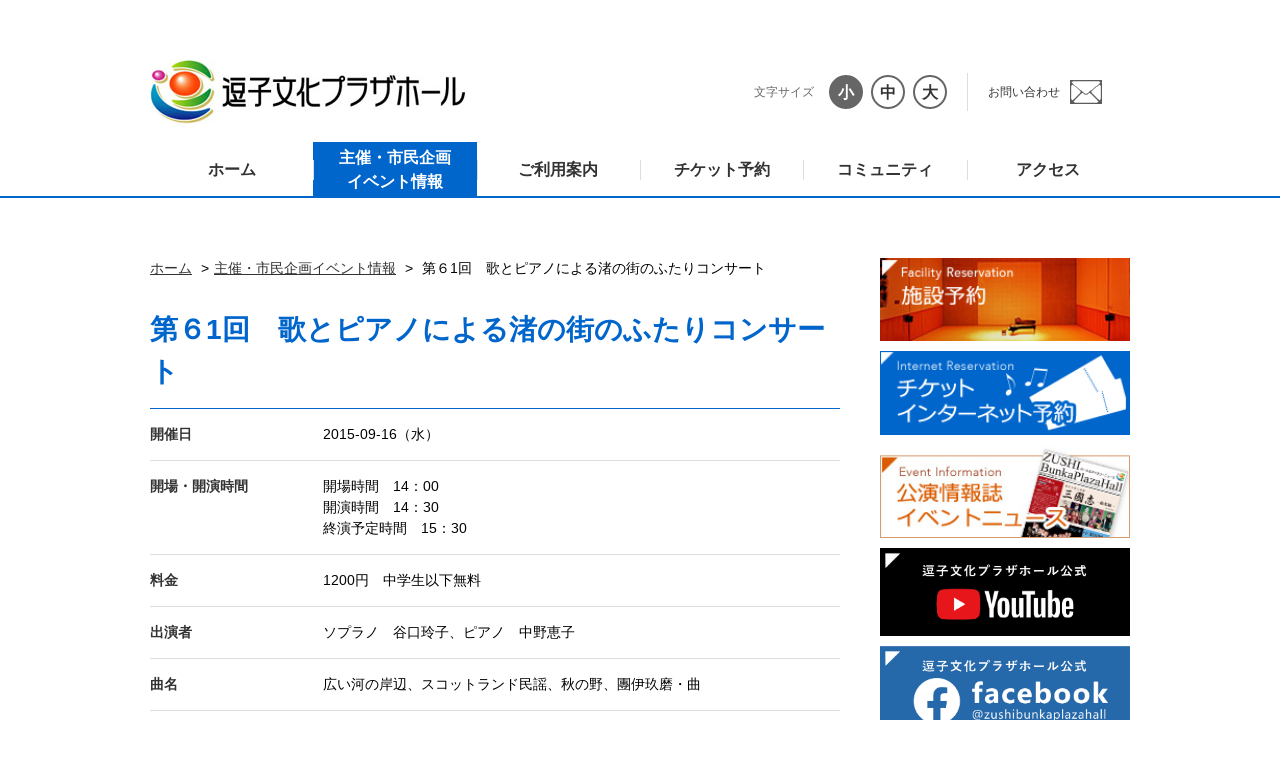

--- FILE ---
content_type: text/html; charset=UTF-8
request_url: https://www.bunka-plazahall.com/eventinfo/11852/
body_size: 24659
content:
  <html lang="ja">
<head>
<meta charset="UTF-8">  
    <title>第６1回　歌とピアノによる渚の街のふたりコンサート | 逗子文化プラザホール</title>
    <meta name="description" content="逗子文化プラザホールは、大ホール、小ホールのほか、ギャラリー、練習室を備え、広く市民の活動をサポートする文化施設です。">
    <meta name="keywords" content="逗子文化プラザホール,ホール,会館,公演,コンサート,神奈川県逗子市,逗子">
    <meta name="viewport" content="width=device-width, initial-scale=1, maximum-scale=1">
        <link rel="canonical" href="https://www.bunka-plazahall.com">
<meta name="viewport" content="width=device-width, initial-scale=1, maximum-scale=1">
<link rel="shortcut icon" href="https://www.bunka-plazahall.com/wp-content/themes/hall_template_v2023Dec/common/images/favicon.ico">
<meta name='robots' content='max-image-preview:large' />
	<style>img:is([sizes="auto" i], [sizes^="auto," i]) { contain-intrinsic-size: 3000px 1500px }</style>
	<link rel='stylesheet' id='wp-block-library-css' href='https://www.bunka-plazahall.com/wp-includes/css/dist/block-library/style.min.css?ver=6.8.1' type='text/css' media='all' />
<style id='classic-theme-styles-inline-css' type='text/css'>
/*! This file is auto-generated */
.wp-block-button__link{color:#fff;background-color:#32373c;border-radius:9999px;box-shadow:none;text-decoration:none;padding:calc(.667em + 2px) calc(1.333em + 2px);font-size:1.125em}.wp-block-file__button{background:#32373c;color:#fff;text-decoration:none}
</style>
<style id='global-styles-inline-css' type='text/css'>
:root{--wp--preset--aspect-ratio--square: 1;--wp--preset--aspect-ratio--4-3: 4/3;--wp--preset--aspect-ratio--3-4: 3/4;--wp--preset--aspect-ratio--3-2: 3/2;--wp--preset--aspect-ratio--2-3: 2/3;--wp--preset--aspect-ratio--16-9: 16/9;--wp--preset--aspect-ratio--9-16: 9/16;--wp--preset--color--black: #000000;--wp--preset--color--cyan-bluish-gray: #abb8c3;--wp--preset--color--white: #ffffff;--wp--preset--color--pale-pink: #f78da7;--wp--preset--color--vivid-red: #cf2e2e;--wp--preset--color--luminous-vivid-orange: #ff6900;--wp--preset--color--luminous-vivid-amber: #fcb900;--wp--preset--color--light-green-cyan: #7bdcb5;--wp--preset--color--vivid-green-cyan: #00d084;--wp--preset--color--pale-cyan-blue: #8ed1fc;--wp--preset--color--vivid-cyan-blue: #0693e3;--wp--preset--color--vivid-purple: #9b51e0;--wp--preset--gradient--vivid-cyan-blue-to-vivid-purple: linear-gradient(135deg,rgba(6,147,227,1) 0%,rgb(155,81,224) 100%);--wp--preset--gradient--light-green-cyan-to-vivid-green-cyan: linear-gradient(135deg,rgb(122,220,180) 0%,rgb(0,208,130) 100%);--wp--preset--gradient--luminous-vivid-amber-to-luminous-vivid-orange: linear-gradient(135deg,rgba(252,185,0,1) 0%,rgba(255,105,0,1) 100%);--wp--preset--gradient--luminous-vivid-orange-to-vivid-red: linear-gradient(135deg,rgba(255,105,0,1) 0%,rgb(207,46,46) 100%);--wp--preset--gradient--very-light-gray-to-cyan-bluish-gray: linear-gradient(135deg,rgb(238,238,238) 0%,rgb(169,184,195) 100%);--wp--preset--gradient--cool-to-warm-spectrum: linear-gradient(135deg,rgb(74,234,220) 0%,rgb(151,120,209) 20%,rgb(207,42,186) 40%,rgb(238,44,130) 60%,rgb(251,105,98) 80%,rgb(254,248,76) 100%);--wp--preset--gradient--blush-light-purple: linear-gradient(135deg,rgb(255,206,236) 0%,rgb(152,150,240) 100%);--wp--preset--gradient--blush-bordeaux: linear-gradient(135deg,rgb(254,205,165) 0%,rgb(254,45,45) 50%,rgb(107,0,62) 100%);--wp--preset--gradient--luminous-dusk: linear-gradient(135deg,rgb(255,203,112) 0%,rgb(199,81,192) 50%,rgb(65,88,208) 100%);--wp--preset--gradient--pale-ocean: linear-gradient(135deg,rgb(255,245,203) 0%,rgb(182,227,212) 50%,rgb(51,167,181) 100%);--wp--preset--gradient--electric-grass: linear-gradient(135deg,rgb(202,248,128) 0%,rgb(113,206,126) 100%);--wp--preset--gradient--midnight: linear-gradient(135deg,rgb(2,3,129) 0%,rgb(40,116,252) 100%);--wp--preset--font-size--small: 13px;--wp--preset--font-size--medium: 20px;--wp--preset--font-size--large: 36px;--wp--preset--font-size--x-large: 42px;--wp--preset--spacing--20: 0.44rem;--wp--preset--spacing--30: 0.67rem;--wp--preset--spacing--40: 1rem;--wp--preset--spacing--50: 1.5rem;--wp--preset--spacing--60: 2.25rem;--wp--preset--spacing--70: 3.38rem;--wp--preset--spacing--80: 5.06rem;--wp--preset--shadow--natural: 6px 6px 9px rgba(0, 0, 0, 0.2);--wp--preset--shadow--deep: 12px 12px 50px rgba(0, 0, 0, 0.4);--wp--preset--shadow--sharp: 6px 6px 0px rgba(0, 0, 0, 0.2);--wp--preset--shadow--outlined: 6px 6px 0px -3px rgba(255, 255, 255, 1), 6px 6px rgba(0, 0, 0, 1);--wp--preset--shadow--crisp: 6px 6px 0px rgba(0, 0, 0, 1);}:where(.is-layout-flex){gap: 0.5em;}:where(.is-layout-grid){gap: 0.5em;}body .is-layout-flex{display: flex;}.is-layout-flex{flex-wrap: wrap;align-items: center;}.is-layout-flex > :is(*, div){margin: 0;}body .is-layout-grid{display: grid;}.is-layout-grid > :is(*, div){margin: 0;}:where(.wp-block-columns.is-layout-flex){gap: 2em;}:where(.wp-block-columns.is-layout-grid){gap: 2em;}:where(.wp-block-post-template.is-layout-flex){gap: 1.25em;}:where(.wp-block-post-template.is-layout-grid){gap: 1.25em;}.has-black-color{color: var(--wp--preset--color--black) !important;}.has-cyan-bluish-gray-color{color: var(--wp--preset--color--cyan-bluish-gray) !important;}.has-white-color{color: var(--wp--preset--color--white) !important;}.has-pale-pink-color{color: var(--wp--preset--color--pale-pink) !important;}.has-vivid-red-color{color: var(--wp--preset--color--vivid-red) !important;}.has-luminous-vivid-orange-color{color: var(--wp--preset--color--luminous-vivid-orange) !important;}.has-luminous-vivid-amber-color{color: var(--wp--preset--color--luminous-vivid-amber) !important;}.has-light-green-cyan-color{color: var(--wp--preset--color--light-green-cyan) !important;}.has-vivid-green-cyan-color{color: var(--wp--preset--color--vivid-green-cyan) !important;}.has-pale-cyan-blue-color{color: var(--wp--preset--color--pale-cyan-blue) !important;}.has-vivid-cyan-blue-color{color: var(--wp--preset--color--vivid-cyan-blue) !important;}.has-vivid-purple-color{color: var(--wp--preset--color--vivid-purple) !important;}.has-black-background-color{background-color: var(--wp--preset--color--black) !important;}.has-cyan-bluish-gray-background-color{background-color: var(--wp--preset--color--cyan-bluish-gray) !important;}.has-white-background-color{background-color: var(--wp--preset--color--white) !important;}.has-pale-pink-background-color{background-color: var(--wp--preset--color--pale-pink) !important;}.has-vivid-red-background-color{background-color: var(--wp--preset--color--vivid-red) !important;}.has-luminous-vivid-orange-background-color{background-color: var(--wp--preset--color--luminous-vivid-orange) !important;}.has-luminous-vivid-amber-background-color{background-color: var(--wp--preset--color--luminous-vivid-amber) !important;}.has-light-green-cyan-background-color{background-color: var(--wp--preset--color--light-green-cyan) !important;}.has-vivid-green-cyan-background-color{background-color: var(--wp--preset--color--vivid-green-cyan) !important;}.has-pale-cyan-blue-background-color{background-color: var(--wp--preset--color--pale-cyan-blue) !important;}.has-vivid-cyan-blue-background-color{background-color: var(--wp--preset--color--vivid-cyan-blue) !important;}.has-vivid-purple-background-color{background-color: var(--wp--preset--color--vivid-purple) !important;}.has-black-border-color{border-color: var(--wp--preset--color--black) !important;}.has-cyan-bluish-gray-border-color{border-color: var(--wp--preset--color--cyan-bluish-gray) !important;}.has-white-border-color{border-color: var(--wp--preset--color--white) !important;}.has-pale-pink-border-color{border-color: var(--wp--preset--color--pale-pink) !important;}.has-vivid-red-border-color{border-color: var(--wp--preset--color--vivid-red) !important;}.has-luminous-vivid-orange-border-color{border-color: var(--wp--preset--color--luminous-vivid-orange) !important;}.has-luminous-vivid-amber-border-color{border-color: var(--wp--preset--color--luminous-vivid-amber) !important;}.has-light-green-cyan-border-color{border-color: var(--wp--preset--color--light-green-cyan) !important;}.has-vivid-green-cyan-border-color{border-color: var(--wp--preset--color--vivid-green-cyan) !important;}.has-pale-cyan-blue-border-color{border-color: var(--wp--preset--color--pale-cyan-blue) !important;}.has-vivid-cyan-blue-border-color{border-color: var(--wp--preset--color--vivid-cyan-blue) !important;}.has-vivid-purple-border-color{border-color: var(--wp--preset--color--vivid-purple) !important;}.has-vivid-cyan-blue-to-vivid-purple-gradient-background{background: var(--wp--preset--gradient--vivid-cyan-blue-to-vivid-purple) !important;}.has-light-green-cyan-to-vivid-green-cyan-gradient-background{background: var(--wp--preset--gradient--light-green-cyan-to-vivid-green-cyan) !important;}.has-luminous-vivid-amber-to-luminous-vivid-orange-gradient-background{background: var(--wp--preset--gradient--luminous-vivid-amber-to-luminous-vivid-orange) !important;}.has-luminous-vivid-orange-to-vivid-red-gradient-background{background: var(--wp--preset--gradient--luminous-vivid-orange-to-vivid-red) !important;}.has-very-light-gray-to-cyan-bluish-gray-gradient-background{background: var(--wp--preset--gradient--very-light-gray-to-cyan-bluish-gray) !important;}.has-cool-to-warm-spectrum-gradient-background{background: var(--wp--preset--gradient--cool-to-warm-spectrum) !important;}.has-blush-light-purple-gradient-background{background: var(--wp--preset--gradient--blush-light-purple) !important;}.has-blush-bordeaux-gradient-background{background: var(--wp--preset--gradient--blush-bordeaux) !important;}.has-luminous-dusk-gradient-background{background: var(--wp--preset--gradient--luminous-dusk) !important;}.has-pale-ocean-gradient-background{background: var(--wp--preset--gradient--pale-ocean) !important;}.has-electric-grass-gradient-background{background: var(--wp--preset--gradient--electric-grass) !important;}.has-midnight-gradient-background{background: var(--wp--preset--gradient--midnight) !important;}.has-small-font-size{font-size: var(--wp--preset--font-size--small) !important;}.has-medium-font-size{font-size: var(--wp--preset--font-size--medium) !important;}.has-large-font-size{font-size: var(--wp--preset--font-size--large) !important;}.has-x-large-font-size{font-size: var(--wp--preset--font-size--x-large) !important;}
:where(.wp-block-post-template.is-layout-flex){gap: 1.25em;}:where(.wp-block-post-template.is-layout-grid){gap: 1.25em;}
:where(.wp-block-columns.is-layout-flex){gap: 2em;}:where(.wp-block-columns.is-layout-grid){gap: 2em;}
:root :where(.wp-block-pullquote){font-size: 1.5em;line-height: 1.6;}
</style>
<link rel='stylesheet' id='contact-form-7-css' href='https://www.bunka-plazahall.com/wp-content/plugins/contact-form-7/includes/css/styles.css?ver=5.1' type='text/css' media='all' />
<link rel='stylesheet' id='font-css' href='https://maxcdn.bootstrapcdn.com/font-awesome/4.7.0/css/font-awesome.min.css?ver=6.8.1' type='text/css' media='all' />
<link rel='stylesheet' id='default-css' href='https://www.bunka-plazahall.com/wp-content/themes/hall_template_v2023Dec/style.css?ver=6.8.1' type='text/css' media='all' />
<link rel='stylesheet' id='layout-css' href='https://www.bunka-plazahall.com/wp-content/themes/hall_template_v2023Dec/common/css/common.css?ver=6.8.1' type='text/css' media='all' />
<link rel='stylesheet' id='parts-css' href='https://www.bunka-plazahall.com/wp-content/themes/hall_template_v2023Dec/common/css/parts.css?ver=6.8.1' type='text/css' media='all' />
<!-- Global site tag (gtag.js) - Google Analytics -->
<script async src="https://www.googletagmanager.com/gtag/js?id=UA-214406746-1"></script>
<script>
  window.dataLayer = window.dataLayer || [];
  function gtag(){dataLayer.push(arguments);}
  gtag('js', new Date());

  gtag('config', 'UA-214406746-1');
</script>

</head>
<script>
  (function(i,s,o,g,r,a,m){i['GoogleAnalyticsObject']=r;i[r]=i[r]||function(){
  (i[r].q=i[r].q||[]).push(arguments)},i[r].l=1*new Date();a=s.createElement(o),
  m=s.getElementsByTagName(o)[0];a.async=1;a.src=g;m.parentNode.insertBefore(a,m)
  })(window,document,'script','//www.google-analytics.com/analytics.js','ga');

  ga('create', 'UA-75293442-1', 'auto');
  ga('send', 'pageview');
</script>
<!-- Google tag (gtag.js) --> 
<script async src="https://www.googletagmanager.com/gtag/js?id=G-CH3WDK462Y"></script> 
<script> 
window.dataLayer = window.dataLayer || []; 
function gtag(){dataLayer.push(arguments);} gtag('js', new Date()); 

gtag('config', 'G-CH3WDK462Y'); 
</script>
<body class="scroll-none">
  <header>
  <div class="header-top">
      <h1 class="header-logo">
        <a class="header-logo-link" href="/">
          <img src="https://www.bunka-plazahall.com/wp-content/themes/hall_template_v2023Dec/common/images/logo.png" alt="逗子文化プラザホール">
        </a>
      </h1>
      <a class="menu-trigger" href="#">
        <span></span>
        <span></span>
      </a>
      <ul class="header-fontSize">
        <li class="header-fontSize-font">
          <p class="header-fontSize-text">文字サイズ</p>
          <ul id="header-fontSize-list">
            <li class="header-fontSize-small">
              <a href="#" class="nohash">小</a>
            </li>
            <li class="header-fontSize-middle">
              <a href="#" class="nohash">中</a>
            </li>
            <li class="header-fontSize-large">
              <a href="#" class="nohash">大</a>
            </li>
          </ul>
        </li>
        <li class="header-subnav">
            <a class="header-link-txt" href="https://www.bunka-plazahall.com/contact/">お問い合わせ</a>
        </li>
      </ul>
    </div>
  <!--/header -->
  <!--nav -->
  <nav id="global-nav" role="navigation" class="pc-nav">
    <ul id="global-nav-list">
      <li>
        <a href="/">ホーム</a>
      </li>
      <li>
        <a href="https://www.bunka-plazahall.com/eventinfo/">主催・市民企画<br>イベント情報</a>
          <ul class="Wrap">
              <li class="wrapInner"> 
               <a href="https://www.bunka-plazahall.com/eventinfo/calendar/">イベントカレンダー</a>
              </li>
              <li class="wrapInner"> 
               <a href="https://www.bunka-plazahall.com/eventinfo/past/">過去のイベント一覧</a>
              </li>
          </ul>
      </li>
      <li>
        <a href="https://www.bunka-plazahall.com/riyou">ご利用案内</a>
        <ul class="Wrap">
          <li class="wrapInner"> 
            <a href="https://www.bunka-plazahall.com/riyou/facilities/">施設案内</a>
          </li>
          <li class="wrapInner"> 
            <a href="https://www.bunka-plazahall.com/riyou/charge/">ご利用料金</a>
          </li>
          <li class="wrapInner"> 
            <a href="https://www.bunka-plazahall.com/riyou//equipment/">設備・備品案内</a>
          </li>
        </ul>
      </li>
      <li>
        <a href="https://www.bunka-plazahall.com/ticket/">チケット予約</a>
      </li>
      <li class="global-nav-arrow-sp pc-none">
        <a href="https://www.bunka-plazahall.com/contact/">お問い合わせ</a>
      </li>
      <li>
        <a href="https://www.bunka-plazahall.com/about/">コミュニティ</a>
        <ul id="menu-%e3%82%ab%e3%82%b9%e3%82%bf%e3%83%a0%e3%83%a1%e3%83%8b%e3%83%a5%e3%83%bc" class="Wrap"><li id="menu-item-20305" class="menu-item menu-item-type-custom menu-item-object-custom menu-item-20305"><a href="https://www.bunka-plazahall.com/about/19823/">サポート会</a></li>
<li id="menu-item-20306" class="menu-item menu-item-type-custom menu-item-object-custom menu-item-20306"><a href="https://www.bunka-plazahall.com/about/19860/">イベントレポート</a></li>
</ul>      </li>
      <li>
        <a href="https://www.bunka-plazahall.com/access/">アクセス</a>
      </li>
    </ul>
  </nav>
  <!--nav-->
</header>  <!--main -->
  <main>
    <div class="content-wrap">
      <article class="main-content">
      <div  id="breadcrumb">
        <ul>
          <li><a href="https://www.bunka-plazahall.com">ホーム</a></li>
          <li><a href="https://www.bunka-plazahall.com/eventinfo/">主催・市民企画イベント情報</a></li>
          <li>
            第６1回　歌とピアノによる渚の街のふたりコンサート          </li>
        </ul>
        </div>
                <!------------------------------------------------
          
          公演情報オプション
          
          --------------------------------------------------->
            <section id="postEvent" class="post-area">
      <h2 class="main-ttl">
                <span class="main-ttl-text">第６1回　歌とピアノによる渚の街のふたりコンサート</span>
      </h2>
      <!------------------------------------------------

      チラシ

      --------------------------------------------------->

          
               
<!--------------------------------------------------------------------------------------------------------------

公演情報概要

------------------------------------------------------------------------------------------------------------------->
            <dl class="post-detail"> 
        <dt>開催日</dt>
        <dd>
        2015-09-16（水）        </dd>
      </dl>
         
    <dl class="post-detail">
      <dt>開場・開演時間</dt>
      <dd>
      <p>開場時間　14：00<br />
開演時間　14：30<br />
終演予定時間　15：30</p>
      </dd>
    </dl>
           
        <dl class="post-detail"> 
    <dt>料金</dt>
    <dd class="price">
    <p>1200円　中学生以下無料</p>
 </dd>
    </dl>
                            <dl class="post-detail"> 
      <dt>出演者</dt>
      <dd>
      <p>ソプラノ　谷口玲子、ピアノ　中野恵子</p>
      </dd>
    </dl>
            <dl class="post-detail"> 
      <dt>曲名</dt>
      <dd>
      <p>広い河の岸辺、スコットランド民謡、秋の野、團伊玖磨・曲</p>
      </dd>
    </dl>
                    <!--------------------------------------------------------------------------------------------------------

講座情概要

----------------------------------------------------------------------------------------------------------->
    		          
        </section>
              </article>
      <div class="content-sidenav">
  <ul class="content-sidenav-bnrs">
    <li><a target="_blank" href="https://yoyaku-user.seagull-lc.com/zushi/">
        <img src="https://www.bunka-plazahall.com/wp-content/themes/hall_template_v2023Dec/common/images/bnr_01.jpg" alt="施設予約">
      </a>
    </li>
    <li>
      <!-- <a target="_blank" href="https://www.s2.e-get.jp/bunkaplaza/pt/"> -->
      <a target="_blank" href="https://www.s2.e-get.jp/bunkaplaza/pt/">
        <img src="https://www.bunka-plazahall.com/wp-content/themes/hall_template_v2023Dec/common/images/bnr_02.gif" alt="インターネットチケット予約">
      </a>
    </li>
    <li> <a href="https://www.bunka-plazahall.com/magazine/">
        <img src="https://www.bunka-plazahall.com/wp-content/themes/hall_template_v2023Dec/common/images/bnr_03.jpg" alt="公演情報誌イベントニュース">
      </a>
    </li>
    <li> <a href="https://www.youtube.com/channel/UC38TjTVog-532kuupMiL8lQ/featured" target="_blank">
        <img src="https://www.bunka-plazahall.com/wp-content/themes/hall_template_v2023Dec/common/images/bnr_04.jpg" alt="逗子文化プラザホール公式　youtube">
      </a>
    </li>
    <li> <a href="https://www.facebook.com/zushibunkaplazahall/" target="_blank">
        <img src="https://www.bunka-plazahall.com/wp-content/themes/hall_template_v2023Dec/common/images/bnr_05.jpg" alt="逗子文化プラザホール公式　facebook">
      </a>
    </li>
    <li> <a href="https://twitter.com/BunkaPlazaHall?ref_src=twsrc%5Etfw" target="_blank">
        <img src="https://www.bunka-plazahall.com/wp-content/themes/hall_template_v2023Dec/common/images/bnr_06.jpg" alt="逗子文化プラザホール公式　X">
      </a>
    </li>
    <li> <a href="https://www.instagram.com/bunkaplazahall/" target="_blank">
        <img src="https://www.bunka-plazahall.com/wp-content/themes/hall_template_v2023Dec/common/images/bnr_07.jpg" alt="逗子文化プラザホール公式　instagram">
      </a>
    </li>
  </ul>
  <div class="content-sidenav-contact">
    <p class="contact-ttl">アクセス</p>
    <ul class="contact-address">
      <li>逗子文化プラザホール</li>
      <li>郵便番号：249‐0006<br> 逗子市逗子4-2-10 </li>
      <li>電話番号：<a href="Tel：03-5247-2001">046-870-6622</a> <br>ファックス：<a href="tel:03-5247-2005">046-870-6612</a></li>
    </ul>
    <!--         <div class="contact-map"> <iframe src="https://www.google.com/maps/embed?pb=!1m18!1m12!1m3!1d3256.4454758718407!2d139.58022711604573!3d35.294910958667415!2m3!1f0!2f0!3f0!3m2!1i1024!2i768!4f13.1!3m3!1m2!1s0x601846ec27a449d1%3A0x81abc818032f36c3!2z6YCX5a2Q5paH5YyW44OX44Op44K244Ob44O844Or!5e0!3m2!1sja!2sjp!4v1563871284386!5m2!1sja!2sjp" width="210" height="210" frameborder="0" style="border:0" allowfullscreen></iframe> </div> -->
    <div class="contact-btn"> <a class="common-arrow-r" href="/access/">アクセス</a> </div>
  </div>
  <!--       <ul class="content-sidenav-bnrs">
      <li class="b-color1 w-100-sp twitter-timeline-rendered"><a target="_blank" class="twitter-timeline" data-height="500" href="https://twitter.com/BunkaPlazaHall?ref_src=twsrc%5Etfw">Tweets by BunkaPlazaHall</a> <script async src="https://platform.twitter.com/widgets.js" charset="utf-8"></script>
      </li>
      <li class="b-color1 w-100-sp">
      <div id="fb-root"></div>
      <script async defer crossorigin="anonymous" src="https://connect.facebook.net/ja_JP/sdk.js#xfbml=1&version=v4.0"></script>
       <div class="fb-page" data-href="https://www.facebook.com/zushibunkaplazahall/" data-tabs="timeline" data-width="500px" data-height="" data-small-header="false" data-adapt-container-width="true" data-hide-cover="false" data-show-facepile="true"><blockquote cite="https://www.facebook.com/zushibunkaplazahall/" class="fb-xfbml-parse-ignore"><a target="_blank" href="https://www.facebook.com/zushibunkaplazahall/">逗子文化プラザホール</a></blockquote></div>
     </li>
      </ul> -->
</div>    </div>
  </main>
  <!--/main -->
  <footer>
  <div class="footer-nav">
    <ul class="footer-nav-list">
      <li>
        <a href="https://www.bunka-plazahall.com/sitemap/">サイトマップ</a>
      </li>
      <li>
        <a href="https://www.bunka-plazahall.com/link/">関連リンク</a>
      </li>
      <li>
        <a href="https://www.bunka-plazahall.com/faq/">よくある質問</a>
      </li>
      <li>
        <a href="https://www.bunka-plazahall.com/sitepolicy/">サイトポリシー</a>
      </li>
      <li>
        <a href="https://www.bunka-plazahall.com/privacypolicy/">個人情報取扱いについて</a>
      </li>
    </ul>
    <p id="copyright">©2019 Zushi Bunka Plaza Hall All Rights Reserved.</p>
  </div>
</footer>
<div id="page-top"><a href="#"></a></div>

  <script type="speculationrules">
{"prefetch":[{"source":"document","where":{"and":[{"href_matches":"\/*"},{"not":{"href_matches":["\/wp-*.php","\/wp-admin\/*","\/wp-content\/uploads\/*","\/wp-content\/*","\/wp-content\/plugins\/*","\/wp-content\/themes\/hall_template_v2023Dec\/*","\/*\\?(.+)"]}},{"not":{"selector_matches":"a[rel~=\"nofollow\"]"}},{"not":{"selector_matches":".no-prefetch, .no-prefetch a"}}]},"eagerness":"conservative"}]}
</script>
<script type="text/javascript" src="https://www.bunka-plazahall.com/wp-content/themes/hall_template_v2023Dec/common/js/jquery-3.3.1.min.js" id="jquery-js"></script>
<script type="text/javascript" id="contact-form-7-js-extra">
/* <![CDATA[ */
var wpcf7 = {"apiSettings":{"root":"https:\/\/www.bunka-plazahall.com\/wp-json\/contact-form-7\/v1","namespace":"contact-form-7\/v1"}};
/* ]]> */
</script>
<script type="text/javascript" src="https://www.bunka-plazahall.com/wp-content/plugins/contact-form-7/includes/js/scripts.js?ver=5.1" id="contact-form-7-js"></script>
<script type="text/javascript" src="https://www.bunka-plazahall.com/wp-content/themes/hall_template_v2023Dec/common/js/jquery.cookie.js" id="cookie-js"></script>
<script type="text/javascript" src="https://www.bunka-plazahall.com/wp-content/themes/hall_template_v2023Dec/common/js/common.js" id="common-js-js"></script>
</body>
</html>

--- FILE ---
content_type: text/css
request_url: https://www.bunka-plazahall.com/wp-content/themes/hall_template_v2023Dec/common/css/common.css?ver=6.8.1
body_size: 53981
content:
@charset "UTF-8";
/* Scss Document */
/* http://meyerweb.com/eric/tools/css/reset/
02
v2.0 | 20110126
03
License: none (public domain)
04
*/
/* parameters setting */
.nav-following {
  position: fixed !important;
  z-index: 999 !important;
  background: #fff;
  top: 0;
  width: 100%;
  /*
        height: 80px!important;
        &>ul>li>a{
        height: 80px!important;
        }
        */
}

/* reset */
html,
body,
div,
span,
applet,
object,
iframe,
h1,
h2,
h3,
h4,
h5,
h6,
p,
blockquote,
pre,
a,
abbr,
acronym,
address,
big,
cite,
code,
del,
dfn,
em,
img,
ins,
kbd,
q,
s,
samp,
small,
strike,
strong,
sub,
sup,
tt,
var,
b,
u,
i,
center,
dl,
dt,
dd,
ol,
ul,
li,
fieldset,
form,
label,
legend,
table,
caption,
tbody,
tfoot,
thead,
tr,
th,
td,
article,
aside,
canvas,
details,
embed,
figure,
figcaption,
footer,
header,
hgroup,
global-nav-list,
nav,
output,
ruby,
section,
summary,
time,
mark,
audio,
video {
  margin: 0;
  padding: 0;
  border: 0;
  font-size: 100%;
  vertical-align: baseline;
  box-sizing: border-box;
  word-break: break-all;
  list-style: none;
}

html {
  font-size: 10px;
}

body {
  font-family: "メイリオ", "Hiragino Kaku Gothic Pro", "ヒラギノ角ゴ Pro W3", "ＭＳ Ｐゴシック", sans-serif;
  line-height: 1.5;
  font-size: 1.4rem;
}

article,
aside,
details,
figcaption,
figure,
footer,
header,
hgroup,
global-nav-list,
nav,
section {
  display: block;
}

ol,
ul {
  list-style: none;
}

blockquote,
q {
  quotes: none;
}

blockquote:before,
blockquote:after,
q:before,
q:after {
  content: "";
  content: none;
}

a {
  color: #333;
  text-decoration: none;
}

table {
  border-collapse: collapse;
  border-spacing: 0;
}

@media screen and (min-width: 900px) {
  a[href^="tel:"] {
    pointer-events: none;
    text-decoration: none;
  }
}
@media screen and (min-width: 900px) {
  .nav1 > a {
    pointer-events: none;
  }
}
/* header / global navi */
@media screen and (min-width: 900px) {
  #global-nav-list > li > .nav-active {
    background: #0066cc !important;
    color: #fff !important;
  }
}
@media screen and (min-width: 900px) {
  header .header-top {
    max-width: 980px;
    width: 94%;
    padding: 60px 0 18px 0;
    display: flex;
    align-items: center;
    justify-content: space-between;
    margin: 0 auto;
  }
  header .header-top .header-logo {
    display: block;
    max-width: 444px;
    margin-right: 30px;
  }
  header .header-top .header-logo .header-logo-link img {
    width: 100%;
  }
  header .header-top .header-fontSize {
    display: flex;
    width: 376px;
  }
  header .header-top .header-fontSize .header-fontSize-font {
    display: flex;
    justify-content: center;
    align-items: center;
    padding-right: 20px;
    border-right: 1px solid #ddd;
  }
  header .header-top .header-fontSize .header-fontSize-font .header-fontSize-text {
    color: #666;
    font-size: 1.2rem;
    padding-right: 15px;
  }
  header .header-top .header-fontSize .header-fontSize-font #header-fontSize-list {
    display: flex;
  }
  header .header-top .header-fontSize .header-fontSize-font #header-fontSize-list > li + li {
    margin-left: 8px;
  }
  header .header-top .header-fontSize .header-fontSize-font #header-fontSize-list .nohash {
    display: block;
    width: 34px;
    height: 34px;
    text-align: center;
    text-decoration: none;
    font-size: 1.6rem;
    line-height: 32px;
    border-radius: 17px;
    background-color: #ffffff;
    color: #333;
    font-weight: bold;
    border: 2px solid #666;
  }
  header .header-top .header-fontSize .header-fontSize-font #header-fontSize-list .active a {
    background: #666;
    color: #ffffff;
  }
  header .header-top .header-fontSize .header-subnav {
    display: flex;
    align-items: center;
    padding-left: 20px;
  }
  header .header-top .header-fontSize .header-subnav .header-link-txt {
    padding: 10px 0;
    font-size: 1.2rem;
    padding-right: 43px;
    background: url(..//images/contact.png) no-repeat right center;
  }
  header .header-top .header-fontSize .header-subnav .header-link-txt:hover {
    opacity: 0.5;
  }
  header #global-nav {
    font-weight: bold;
    width: 100%;
    height: 56px;
    position: relative;
    border-bottom: 2px solid #0066cc;
    z-index: 999;
  }
  header #global-nav #global-nav-list {
    max-width: 980px;
    margin: 0 auto;
    display: flex;
    justify-content: space-between;
  }
  header #global-nav #global-nav-list > li {
    width: 20%;
    height: 100%;
  }
  header #global-nav #global-nav-list > li + li::after {
    position: absolute;
    content: "";
    display: block;
    height: 20px;
    width: 1px;
    top: 18px;
    background-color: #ddd;
  }
  header #global-nav #global-nav-list > li:hover::after {
    background-color: #0066cc;
  }
  header #global-nav #global-nav-list > li a {
    font-size: 16px !important;
    padding: 0 15px;
    height: 56px;
    display: flex;
    align-items: center;
    text-align: center;
    justify-content: center;
    width: 100%;
    color: #333;
    text-decoration: none;
  }
  header #global-nav #global-nav-list > li a:hover {
    background-color: #0066cc;
    color: #fff;
    transition-property: all;
    transition-duration: 200ms;
    transition-delay: 0s;
    transition-timing-function: ease;
  }
  header #global-nav #global-nav-list > li .Wrap {
    display: none;
    background: #fff;
    z-index: 99;
  }
  header #global-nav #global-nav-list > li .Wrap li + li {
    border-top: 1px solid #ddd;
  }
  footer {
    width: 100%;
    padding: 40px 0;
    border-top: 2px solid #0066cc;
  }
  footer .footer-nav {
    width: 94%;
    max-width: 980px;
    margin: 0 auto;
  }
  footer .footer-nav .footer-nav-list {
    display: flex;
    justify-content: center;
    flex-wrap: wrap;
  }
  footer .footer-nav .footer-nav-list li {
    padding: 0 30px;
  }
  footer .footer-nav .footer-nav-list a:hover {
    color: #0066cc;
  }
  footer .footer-nav #copyright {
    display: block;
    text-align: center;
    margin-top: 30px;
  }
}
/* maincontent */
.content-wrap {
  max-width: 980px;
  margin: 60px auto;
  display: flex;
  width: 92%;
}
.content-wrap .main-content {
  flex: 1;
  margin-right: 40px;
  width: 100%;
}
.content-wrap .main-content section {
  margin-bottom: 40px;
}
.content-wrap .main-content section::last-child {
  margin-bottom: 0;
}
.content-wrap .main-content .common-ttl {
  display: flex;
  flex-wrap: wrap;
  justify-content: space-between;
  align-items: center;
  padding-bottom: 15px;
  border-bottom: 1px solid #0066cc;
}
.content-wrap .main-content .common-ttl .common-ttl-text {
  font-size: 2.8rem;
  color: #0066cc;
}
.content-wrap .main-content .common-ttl p {
  padding-top: 7px;
  width: 100%;
  font-weight: normal;
}
.content-wrap .main-content .common-ttl .common-more-text-link {
  margin: 0;
  padding: 0;
}
.content-wrap .main-content .common-ttl .common-more-text-link a {
  font-size: 1.6rem;
}
.content-wrap .main-content .common-ttl .common-more-text-link a:hover {
  color: #0066cc;
}
.content-wrap .main-content .bottom-nav {
  margin-top: 30px;
  overflow: hidden;
}
.content-wrap .main-content .bottom-nav > .nav-previous {
  float: left;
}
.content-wrap .main-content .bottom-nav > .nav-next {
  float: right;
}
.content-wrap .content-sidenav {
  width: 250px;
  flex: none;
}
.content-wrap .content-sidenav .content-sidenav-contact {
  padding: 20px;
  width: 100%;
  border: 1px solid #0066cc;
  margin-bottom: 15px;
}
.content-wrap .content-sidenav .content-sidenav-contact .contact-ttl {
  padding-bottom: 10px;
  border-bottom: 1px solid #ddd;
  font-size: 1.6rem;
  font-weight: bold;
}
.content-wrap .content-sidenav .content-sidenav-contact .contact-address {
  margin: 10px 0;
  font-size: 1.2rem;
}
.content-wrap .content-sidenav .content-sidenav-contact .contact-address > li {
  margin-bottom: 5px;
  color: #333;
}
.content-wrap .content-sidenav .content-sidenav-contact .contact-address > li:last-child {
  margin-bottom: 0;
}
.content-wrap .content-sidenav .content-sidenav-contact .contact-map {
  margin-bottom: 10px;
}
.content-wrap .content-sidenav .content-sidenav-contact .contact-btn > a {
  display: block;
  padding: 0 10px;
  line-height: 50px;
  height: 50px;
  width: 100%;
  text-align: center;
  border-radius: 25px;
  font-weight: bold;
  color: #fff;
  background: #0066cc;
}
.content-wrap .content-sidenav .content-sidenav-contact .contact-btn > a:hover {
  background: #fff;
  background-position: right center !important;
  color: #0066cc;
  border: 1px solid #0066cc;
}
.content-wrap .content-sidenav .content-sidenav-contact .contact-btn > a:hover::after, .content-wrap .content-sidenav .content-sidenav-contact .contact-btn > a:hover::before {
  border-top: 2px solid #0066cc;
  border-right: 2px solid #0066cc;
}
.content-wrap .content-sidenav .content-sidenav-bnr li,
.content-wrap .content-sidenav .content-sidenav-bnrs li {
  box-sizing: border-box;
  margin-bottom: 10px;
}
.content-wrap .content-sidenav .content-sidenav-bnr li a,
.content-wrap .content-sidenav .content-sidenav-bnrs li a {
  display: block;
  width: 100%;
}
.content-wrap .content-sidenav .content-sidenav-bnr li a img,
.content-wrap .content-sidenav .content-sidenav-bnrs li a img {
  width: 100%;
}
.content-wrap .content-sidenav .content-sidenav-bnr li:hover,
.content-wrap .content-sidenav .content-sidenav-bnrs li:hover {
  opacity: 0.6;
}
.content-wrap .content-sidenav .content-sidenav-text-links {
  margin-bottom: 20px;
}
.content-wrap .content-sidenav .content-sidenav-text-links > li {
  padding: 20px 10px;
  width: 100%;
  align-content: center;
  border-bottom: 1px solid #ddd;
}
.content-wrap .content-sidenav .content-sidenav-text-links > li a {
  font-weight: bold;
  padding-left: 25px;
}
.content-wrap .content-sidenav .content-sidenav-text-links > li:hover {
  background: #f8f8f8;
}
.content-wrap .content-sidenav .content-sidenav-text-links:first-child {
  border-top: 1px solid #ddd;
}

@media (max-width: 899px) {
  body {
    font-size: 1.4rem;
  }
  main {
    margin-top: 90px;
  }
  /* header / global navi */
  header {
    height: 60px;
    background: #fff;
    position: fixed;
    top: 0;
    width: 100%;
    z-index: 999;
    border-bottom: 2px solid #0066cc;
  }
  header .header-top {
    position: relative;
    width: 92%;
    top: 0;
    height: 58px;
    margin: 0 auto;
    padding: 0;
    display: flex;
    justify-content: space-between;
    align-items: center;
    background: #fff;
    z-index: 1000;
  }
  header .header-top .header-logo {
    height: 24px;
  }
  header .header-top .header-logo img {
    height: 26px;
  }
  header .header-top .header-fontSize {
    display: none;
  }
  header .header-top .menu-trigger {
    z-index: 999;
    display: inline-block;
    transition: all 0.4s;
    box-sizing: border-box;
    position: relative;
    width: 26px;
    height: 10px;
  }
  header .header-top .menu-trigger span {
    display: inline-block;
    transition: all 0.4s;
    box-sizing: border-box;
    position: absolute;
    left: 0;
    width: 100%;
    height: 3px;
    background: #0066cc;
  }
  header .header-top .menu-trigger span:nth-of-type(1) {
    top: 0;
  }
  header .header-top .menu-trigger span:nth-of-type(2) {
    top: 10px;
  }
  header .header-top .menu-trigger::after {
    position: absolute;
    top: -3px;
    left: -53px;
    content: "MENU";
    display: block;
    width: 100%;
    color: #0066cc;
    font-size: 14px;
    text-decoration: none;
    text-align: center;
    white-space: nowrap;
    transition: all 0.4s;
    font-weight: bold;
  }
  .menu-trigger.active::after {
    content: "CLOSE" !important;
    transition: all 300ms 0s ease;
  }
  .menu-trigger.active span:nth-of-type(1) {
    transform: translateY(5px) rotate(-45deg);
  }
  .menu-trigger.active span:nth-of-type(2) {
    transform: translateY(-5px) rotate(45deg);
  }
  #global-nav {
    overflow-y: scroll;
    position: fixed;
    z-index: 100;
    width: 100%;
    background: #fff;
    height: 100%;
    right: 0;
    top: 0;
    -webkit-overflow-scrolling: touch;
    display: none;
  }
  #global-nav #global-nav-list {
    width: 80%;
    margin: 60px auto;
  }
  #global-nav #global-nav-list a {
    width: 100%;
    font-size: 1.4rem;
    padding: 13px 0;
    display: block;
    font-weight: bold;
    color: #333;
    border-bottom: 1px solid #eee;
    position: relative;
    display: inline-block;
    vertical-align: middle;
    text-decoration: none;
  }
  #global-nav #global-nav-list a::before, #global-nav #global-nav-list a::after {
    position: absolute;
    top: 0;
    bottom: 0;
    right: 20px;
    margin: auto;
    content: "";
    vertical-align: middle;
    width: 8px;
    height: 8px;
    border-top: 2px solid #0066cc;
    border-right: 2px solid #0066cc;
    transform: rotate(45deg);
  }
  #global-nav #global-nav-list .Wrap a {
    padding-left: 20px;
  }
  footer {
    width: 100%;
    padding: 30px 0;
    border-top: 2px solid #0066cc;
  }
  footer .footer-nav {
    width: 92%;
    margin: 0 auto;
  }
  footer .footer-nav .footer-nav-list {
    display: flex;
    justify-content: center;
    flex-wrap: wrap;
  }
  footer .footer-nav .footer-nav-list li {
    padding: 10px 20px;
  }
  footer .footer-nav .footer-nav-list a {
    font-size: 1.2rem;
  }
  footer .footer-nav .footer-nav-list a:hover {
    color: #0066cc;
  }
  footer .footer-nav #copyright {
    display: block;
    text-align: center;
    margin-top: 20px;
  }
  .content-wrap {
    flex-wrap: wrap;
    margin: 30px auto 50px;
  }
  .content-wrap .main-content {
    flex: auto;
    margin-right: 0;
    width: 100%;
  }
  .content-wrap .main-content .common-ttl-text {
    font-size: 2rem !important;
  }
  .content-wrap .main-content .common-link-icon {
    font-size: 1.4rem;
  }
  .content-wrap .main-content .news-list .news-item {
    display: block;
  }
  .content-wrap .main-content .news-list .news-item .news-date {
    min-width: 0;
    max-width: none;
    margin: 0 0 5px;
  }
  .content-wrap .content-sidenav {
    margin-top: 35px;
    width: 100%;
  }
  .content-wrap .content-sidenav .content-sidenav-bnrs {
    display: flex;
    flex-wrap: wrap;
    justify-content: space-between;
  }
  .content-wrap .content-sidenav .content-sidenav-bnrs li {
    width: calc(50% - 5px);
  }
  .content-wrap .content-sidenav .content-sidenav-contact .contact-map {
    margin-bottom: 10px;
  }
  .content-wrap .content-sidenav .content-sidenav-contact .contact-map iframe {
    width: 100%;
  }
}
/* news item */
.news-list > a.news-link {
  display: block;
  text-decoration: none;
  border-bottom: 1px solid #ddd;
  padding: 0 5px;
}
.news-list > a.news-link:hover {
  background-color: #f8f8f8;
}
.news-list .news-item {
  display: flex;
  justify-content: flex-start;
  align-items: flex-start;
  padding: 20px 0;
}
.news-list .news-item > * {
  display: block;
}
.news-list .news-item .news-date {
  min-width: 140px;
  max-width: 180px;
  margin-right: 20px;
  flex: none;
}
.news-list .news-item .news-desc {
  -ms-flex: 0 1 auto;
}
.news-list .news-item .news-desc:hover {
  text-decoration: none;
}
.news-list .news-item:hover .news-desc {
  text-decoration: none;
}

@media (max-width: 768px) {
  .news-list .news-item {
    display: block;
  }
  .news-list .news-item .news-date {
    min-width: 0;
    max-width: none;
    margin: 0 0 5px;
  }
}
@media screen and (min-width: 769px) {
  .top-news {
    width: 100%;
    background: #fff;
    display: block;
    padding: 20px;
    border-bottom: 1px solid #ddd;
    border-top: 1px solid #ddd;
  }
  .top-news .top-news-box {
    display: flex;
    flex-wrap: wrap;
    align-items: flex-start;
    position: relative;
    vertical-align: middle;
  }
  .top-news .top-news-box::before, .top-news .top-news-box::after {
    position: absolute;
    top: 0;
    bottom: 0;
    right: 0;
    margin: auto;
    content: "";
    vertical-align: middle;
    width: 10px;
    height: 10px;
    border-top: 2px solid #06c;
    border-right: 2px solid #06c;
    transform: rotate(45deg);
  }
  .top-news .top-news-box .top-news-img {
    width: 30%;
  }
  .top-news .top-news-box .top-news-img img {
    width: 100%;
    -o-object-fit: 「cover」;
       object-fit: 「cover」;
    border: 1px solid #ddd;
  }
  .top-news .top-news-box dl {
    text-decoration: none;
    flex: 1;
    margin-left: 20px;
    padding-right: 40px;
  }
  .top-news .top-news-box dl dt {
    color: #666;
    margin-bottom: 5px;
  }
  .top-news .top-news-box dl dd {
    font-size: 1.6rem;
    font-weight: bold;
  }
  .top-news:hover {
    background: #f8f8f8;
  }
}
@media (max-width: 768px) {
  .top-news {
    width: 100%;
    background: #fff;
    display: block;
    padding: 20px;
    border-bottom: 1px solid #ddd;
    border-top: 1px solid #ddd;
  }
  .top-news .top-news-box img {
    width: 100%;
    margin-bottom: 10px;
  }
  .top-news .top-news-box dl {
    width: 100%;
    position: relative;
    display: inline-block;
    vertical-align: middle;
    text-decoration: none;
    padding-right: 40px;
  }
  .top-news .top-news-box dl::before, .top-news .top-news-box dl::after {
    position: absolute;
    top: 0;
    bottom: 0;
    right: 2px;
    margin: auto;
    content: "";
    vertical-align: middle;
    width: 10px;
    height: 10px;
    border-top: 2px solid #06c;
    border-right: 2px solid #06c;
    transform: rotate(45deg);
  }
  .top-news .top-news-box dl dt {
    color: #666;
    font-size: 1.4ewm;
  }
  .top-news .top-news-box dl dd {
    font-size: 1.6rem;
    font-weight: bold;
  }
}
/*　お知らせ */
.post-area .news-post-images {
  margin-top: 30px;
  display: flex;
  justify-content: space-between;
}
.post-area .news-post-images .img-2colmn {
  width: 49%;
}
.post-area .news-post-images .img-2colmn img {
  width: auto;
  max-width: 100%;
  text-align: center;
  margin: 0 auto;
  display: block;
}
.post-area .news-post-images .img-2colmn .post-image-caption {
  text-align: center;
  margin-top: 5px;
}

/* event item */
.event-list > li {
  border-bottom: 1px solid #eaeaea;
}
.event-list > li:hover {
  background: #f8f8f8;
}

.event-item {
  display: flex;
  width: 100%;
}
.event-item > a {
  width: 100%;
  display: flex;
  text-decoration: none;
  padding: 30px 20px;
}
.event-item .event-thumb {
  width: 30%;
  margin-right: 5%;
  flex: none;
}
.event-item .event-thumb img {
  border: 1px solid #ddd;
  width: 100%;
}
.event-item .event-summary {
  flex-grow: 1;
  padding-right: 20px;
}
.event-item .event-summary .event-title {
  font-size: 1.4em;
  font-weight: bold;
  margin-bottom: 10px;
}
.event-item .event-summary .event-tags {
  text-align: left;
  overflow: hidden;
  margin: -5px 0 10px;
}
.event-item .event-summary .event-tags > *:first-child {
  margin-left: 0;
}
.event-item .event-summary .event-info {
  overflow: hidden;
  padding-right: 40px;
}
.event-item .event-summary .event-info > dt {
  float: left;
  width: 120px;
  font-weight: bold;
  margin-right: 10px;
  margin-top: 10px;
}
.event-item .event-summary .event-info > dd {
  overflow: hidden;
  margin-top: 10px;
}
.event-item .event-summary .event-detail-btn {
  background-color: #0066cc;
  margin: 20px 0 0 auto;
  width: 180px;
  text-align: center;
  border-radius: 30px;
  line-height: 40px;
  position: relative;
  padding-right: 16px;
  color: #fff;
  vertical-align: middle;
  text-decoration: none;
}
.event-item .event-summary .event-detail-btn::before,
.event-item .event-summary .event-detail-btn ::after {
  position: absolute;
  top: 0;
  bottom: 0;
  right: 0;
  margin: auto;
  content: "";
  vertical-align: middle;
}
.event-item .event-summary .event-detail-btn:hover {
  opacity: 0.8;
}
.event-item .event-summary .detail-arrow::before {
  top: -2px;
  right: 14px;
  width: 8px;
  height: 8px;
  border-top: 3px solid #fff;
  border-right: 3px solid #fff;
  transform: rotate(45deg);
}

.event-calendar .event-date {
  width: 15%;
}
.event-calendar .event-name {
  width: 20%;
}
.event-calendar .event-place {
  width: 15%;
}
.event-calendar .event-time {
  width: 15%;
}
.event-calendar .event-price {
  width: 15%;
}
.event-calendar .event-organizer {
  width: 20%;
}

@media all and (max-width: 767px) {
  .event-item > a {
    padding: 20px;
    flex-wrap: wrap;
  }
  .event-item .event-thumb {
    width: 100%;
    margin: 0 0 10px 0;
    flex: none;
  }
  .event-item .event-summary {
    width: 100%;
    padding-right: 0;
  }
  .event-item .event-summary .event-title {
    font-size: 1.4em;
    font-weight: bold;
    margin-bottom: 20px;
  }
  .event-item .event-summary .event-tags {
    text-align: left;
    overflow: hidden;
    margin: -10px 0 20px;
  }
  .event-item .event-summary .event-tags > *:first-child {
    margin-left: 0;
  }
  .event-item .event-summary .event-desc {
    margin-bottom: 10px;
  }
  .event-item .event-summary .event-info {
    display: flex;
    flex-wrap: wrap;
  }
  .event-item .event-summary .event-info > dt {
    float: none;
    width: 40%;
    margin-right: 0;
    margin-bottom: 0;
  }
  .event-item .event-summary .event-info > dd {
    width: 60%;
    margin-bottom: 5px;
  }
  .event-item .event-summary .event-detail-btn {
    width: 100%;
  }
}
/* circle item */
.cat-list {
  display: flex;
  justify-content: space-between;
  flex-wrap: wrap;
  margin: 30px auto 40px;
}
.cat-list > li {
  width: 32%;
  flex: none;
  margin-bottom: 20px;
}
.cat-list > li a {
  width: 100%;
  display: block;
  text-align: center;
  font-size: 1.6rem;
  font-weight: bold;
  color: #0066cc;
  border: 1px solid #0066cc;
  line-height: 45px !important;
  text-decoration: none;
  text-align: center;
  line-height: 40px;
  position: relative;
  vertical-align: middle;
  text-decoration: none;
}
.cat-list > li a::before,
.cat-list > li a ::after {
  position: absolute;
  top: 0;
  bottom: 0;
  right: 0;
  margin: auto;
  content: "";
  vertical-align: middle;
}
.cat-list > li a:hover {
  color: #0066cc;
}
.cat-list > li .cat-arrow {
  position: relative;
  display: inline-block;
  color: #000;
  vertical-align: middle;
  text-decoration: none;
  font-size: 15px;
}
.cat-list > li .cat-arrow::before, .cat-list > li .cat-arrow::after {
  position: absolute;
  top: 0;
  bottom: -40px;
  left: 0;
  right: 0;
  margin: auto;
  content: "";
  vertical-align: middle;
}
.cat-list > li .cat-arrow::before {
  width: 18px;
  height: 18px;
  background: #fff;
}
.cat-list > li .cat-arrow::after {
  width: 8px;
  height: 8px;
  border-top: 2px solid #0066cc;
  border-right: 2px solid #0066cc;
  transform: rotate(135deg);
}

@media all and (max-width: 768px) {
  .cat-list > li {
    width: 49%;
  }
}
.pt15 {
  padding-top: 10px;
}

/* 教育の相談 */
.page-box {
  margin-top: 30px;
  display: flex;
}
.page-box figure {
  margin-left: 20px;
  width: 50%;
}
.page-box figure img {
  width: 100%;
}

.page-box-text {
  flex: 1;
}
.page-box-text p,
.page-box-text ul,
.page-box-text dl,
.page-box-text ol,
.page-box-text > div,
.page-box-text .img-max {
  margin-top: 20px;
}
.page-box-text p:first-child,
.page-box-text ul:first-child,
.page-box-text dl:first-child,
.page-box-text ol:first-child,
.page-box-text > div:first-child,
.page-box-text .img-max:first-child {
  margin-top: 0;
}
.page-box-text p li,
.page-box-text ul li,
.page-box-text dl li,
.page-box-text ol li,
.page-box-text > div li,
.page-box-text .img-max li {
  margin-top: 5px;
}
.page-box-text .dl-list {
  width: 100%;
  display: flex;
  flex-wrap: wrap;
  line-height: 1.7;
}
.page-box-text .dl-list dt {
  font-weight: bold;
  width: 150px;
}
.page-box-text .dl-list dd {
  width: 70%;
}

.mt-none {
  margin-top: 0 !important;
}

.list-disc {
  list-style: disc;
  padding-left: 20px;
}

.page-link {
  display: inline-block;
  margin-top: 5px;
  color: #208bd6;
  text-decoration: underline;
}

@media all and (max-width: 768px) {
  .page-box {
    flex-wrap: wrap-reverse;
  }
  .page-box figure {
    margin: 0 0 20px 0;
    width: 100%;
  }
  .page-box-text {
    flex: none;
    width: 100%;
  }
  .page-box-text .dl-list > dt {
    margin-top: 10px;
    width: 100%;
  }
  .page-box-text .dl-list > dt:first-child {
    margin-top: 0;
  }
}
@media all and (min-width: 769px) {
  .timeline {
    list-style: none;
  }
  .timeline > li {
    margin-bottom: 60px;
  }
  /* タイムライン */
  .timeline > li {
    overflow: hidden;
    margin: 0;
    position: relative;
  }
  .timeline-date {
    width: 160px;
    padding-top: 30px;
    margin-right: 10px;
    color: #0066cc;
    font-size: 1.6rem;
    font-weight: bold;
    border-left: 3px #e5e5d1 solid;
    padding-left: 50px;
  }
  .timeline-content {
    display: flex;
    justify-content: flex-end;
    width: calc(100% - 13px);
    margin-left: 13px;
  }
  .timeline-content div {
    width: 71%;
    flex: 1;
  }
  .timeline-content div p {
    width: 100%;
    background: #fff;
    padding: 20px;
    margin-top: 10px;
    display: block;
  }
  .timeline-date:before {
    content: "";
    width: 32px;
    height: 32px;
    background: #0066cc;
    position: absolute;
    left: 0;
    top: 25px;
    border-radius: 100%;
  }
  .timeline-date:after {
    font-size: 1.6rem;
    color: #fff;
    position: absolute;
    left: 10px;
    top: 29px;
    border-radius: 100%;
  }
  .timeline-date1:after {
    content: "1";
  }
  .timeline-date2:after {
    content: "2";
  }
  .timeline-date3:after {
    content: "3";
  }
  .timeline-date4:after {
    content: "4";
  }
  .timeline-date5:after {
    content: "5";
  }
}
@media all and (max-width: 768px) {
  .timeline > li {
    overflow: hidden;
    margin: 0;
    position: relative;
  }
  .timeline-date {
    width: 160px;
    margin-top: 20px;
    color: #0066cc;
    font-size: 1.8rem;
    font-weight: bold;
    padding-left: 40px;
  }
  .timeline-content div {
    width: 100%;
  }
  .timeline-content div p {
    width: 100%;
    background: #fff;
    padding: 19px;
    margin-top: 9px;
    display: block;
  }
  .timeline-date:before {
    content: "";
    width: 28px;
    height: 28px;
    background: #0066cc;
    position: absolute;
    left: 0;
    top: 19px;
    border-radius: 100%;
  }
  .timeline-date:after {
    font-size: 1.6rem;
    color: #fff;
    position: absolute;
    left: 8px;
    top: 22px;
    border-radius: 100%;
  }
  .timeline-date1:after {
    content: "1";
  }
  .timeline-date2:after {
    content: "2";
  }
  .timeline-date3:after {
    content: "3";
  }
  .timeline-date4:after {
    content: "4";
  }
  .timeline-date5:after {
    content: "5";
  }
}
.required {
  color: #ff0004;
}

.eventinfo-form {
  padding: 0 30px;
}
.eventinfo-form dl {
  font-size: 1.6rem !important;
  display: flex;
  flex-wrap: wrap;
}
.eventinfo-form dl dt {
  width: 30%;
  margin-bottom: 20px;
  font-weight: bold;
}
.eventinfo-form dl dd {
  width: 70%;
  margin-bottom: 20px;
}
.eventinfo-form dl dd input[type=tel],
.eventinfo-form dl dd input[type=text],
.eventinfo-form dl dd input[type=number],
.eventinfo-form dl dd input[type=email],
.eventinfo-form dl dd textarea {
  padding: 5px;
  font-size: 1.6rem;
  border: 1px solid #ddd;
  width: 100%;
}
.eventinfo-form dl dd textarea {
  width: 100%;
  height: 150px;
}
.eventinfo-form dl dd p {
  font-size: 1.2rem;
  margin-top: 5px;
  color: #666;
}
.eventinfo-form dl dd .postnumber {
  display: flex;
  align-items: center;
}
.eventinfo-form dl dd .postnumber li {
  padding-right: 10px;
}
.eventinfo-form dl dd span.wpcf7-list-item:first-child {
  margin: 0 !important;
}
.eventinfo-form dl .eventinfo-ttl input[type=text] {
  border: none;
  pointer-events: none;
  padding: 0;
}
.eventinfo-form dl .age input[type=number] {
  width: 80px;
}
.eventinfo-form .checkbox {
  margin-top: 10px;
  text-align: center;
}
.eventinfo-form .checkbox a {
  padding-left: 10px;
  color: #208bd6;
  text-decoration: underline;
}
.eventinfo-form .checkbox span.wpcf7-list-item {
  margin: 0;
}

.form-btn input[type=submit] {
  line-height: 50px;
  background: none;
  color: #fff;
  border: none;
  font-size: 1.6rem;
  width: 100%;
}

.form-btn .ajax-loader {
  display: none !important;
}

.form-btn:hover input[type=submit] {
  color: #0066cc;
}

.form-btn {
  box-sizing: border-box;
  width: 280px;
  background: #0066cc;
  line-height: 50px;
  border-radius: 25px;
  border: 1px solid #0066cc;
  margin: 30px auto 0;
  text-align: center;
}
.form-btn a {
  width: 100%;
  color: #fff;
}
.form-btn .common-arrow-r::before, .form-btn .common-arrow-r::after {
  right: 20px;
}
.form-btn:hover {
  background: #fff;
  border: 1px solid #0066cc;
}
.form-btn:hover a {
  color: #0066cc;
  font-weight: bold;
}
.form-btn:hover .common-arrow-r::before, .form-btn:hover .common-arrow-r::after {
  border-top: 2px solid #0066cc;
  border-right: 2px solid #0066cc;
}

@media all and (max-width: 768px) {
  .eventinfo-form {
    padding: 0 20px;
  }
  .eventinfo-form dl {
    font-size: 1.6rem !important;
    display: flex;
    flex-wrap: wrap;
  }
  .eventinfo-form dl dt {
    width: 100%;
    margin-bottom: 10px;
  }
  .eventinfo-form dl dd {
    width: 100%;
    margin-bottom: 20px;
  }
  .eventinfo-form dl dd input[type=text],
.eventinfo-form dl dd input[type=number],
.eventinfo-form dl dd input[type=email],
.eventinfo-form dl dd textarea {
    padding: 5px;
    font-size: 1.6rem;
    border: 1px solid #ddd;
    width: 100%;
  }
  .eventinfo-form dl dd textarea {
    width: 100%;
    height: 150px;
  }
  .eventinfo-form dl dd p {
    font-size: 1.2rem;
    margin-top: 5px;
    color: #666;
  }
  .eventinfo-form dl dd .postnumber {
    display: flex;
    align-items: center;
  }
  .eventinfo-form dl dd .postnumber li {
    padding-right: 10px;
  }
  .eventinfo-form dl .eventinfo-ttl input[type=text] {
    border: none;
    pointer-events: none;
    padding: 0;
  }
  .eventinfo-form .checkbox {
    margin-top: 10px;
    text-align: center;
  }
  .eventinfo-form .checkbox a {
    padding-left: 10px;
    color: #208bd6;
    text-decoration: underline;
  }
  .form-btn {
    width: 100% !important;
  }
}
/*　サイトマップ */
.text-item-list > li {
  border-bottom: 1px solid #ddd;
}
.text-item-list > li.list-level2 {
  padding-left: 1.5em;
}
.text-item-list > li a {
  display: block;
  padding: 15px 10px;
}
.text-item-list > li a:hover {
  background-color: #f8f8f8;
  text-decoration: none;
}

/* post item */
.post-area > *:first-child {
  margin-top: 0;
}
.post-area > *:last-child {
  margin-bottom: 0;
}
.post-area .post-tag-area {
  text-align: left;
  margin: 10px 0 30px;
}
.post-area .post-image {
  text-align: center;
}
.post-area .post-images {
  display: flex;
  justify-content: flex-start;
}
.post-area .post-images > * {
  flex: 1;
}
.post-area .post-images > * + * {
  margin-left: 2%;
}
.post-area .post-images .post-image-caption {
  text-align: center;
  margin-top: 5px;
}
.post-area .post-image,
.post-area .post-images {
  margin: 0 auto;
  padding-top: 20px;
}
.post-area .post-image img,
.post-area .post-images img {
  width: auto;
  max-width: 100%;
  text-align: center;
  margin: 0 auto;
  display: block;
}
.post-area .post-image a,
.post-area .post-images a {
  max-width: 50%;
  margin: 0 auto;
}
.post-area .post-date {
  margin-top: 20px;
  text-align: right;
}
.post-area .post-body {
  margin: 30px auto 0;
}
.post-area .post-body * {
  line-height: 1.5em;
}
.post-area .post-body > * {
  margin-bottom: 1em;
}
.post-area .post-body > *:last-child {
  margin-bottom: 0;
}
.post-area .post-body .post-body-inner {
  padding-left: 1em;
}
.post-area .post-body .post-body-inner > * {
  margin-bottom: 1em;
}
.post-area .post-body .post-body-inner > *:last-child {
  margin-bottom: 0;
}
.post-area .post-detail {
  overflow: hidden;
  position: relative;
  _zoom: 1;
  border-bottom: 1px solid #ddd;
}
.post-area .post-detail > dt {
  font-weight: bold;
  width: 25%;
  padding: 15px 10px 15px 0;
  color: #333333;
  vertical-align: top;
  white-space: nowrap;
  float: left;
}
.post-area .post-detail > dd {
  padding: 15px 10px 15px 0;
  overflow: hidden;
  position: relative;
}
.post-area .post-detail > dd .dd_img {
  width: 30%;
  float: left;
  padding-right: 15px;
}
.post-area .post-detail > dd dl {
  overflow: hidden;
  position: relative;
}
.post-area .post-detail > dd p {
  margin-left: 0;
}
.post-area .post-desc-list {
  margin-top: 10px;
}
.post-area .post-desc-list > dt {
  font-weight: bold;
  margin-bottom: 5px;
}
.post-area .post-desc-list > dd {
  margin-bottom: 1.5em;
}
.post-area .post-desc-list > dd > *:not(br, span) {
  margin-bottom: 1em;
}
.post-area .post-desc-list > dd > *:not(br, span):last-child {
  margin-bottom: 0;
}
.post-area .post-desc-list > *:last-child {
  margin-bottom: 0;
}
.post-area .post-image-text-box {
  display: flex;
  justify-content: flex-start;
}
.post-area .post-image-text-box.reverse-position {
  flex-direction: row-reverse;
}
.post-area .post-image-text-box > .image-area {
  width: 45%;
  margin-right: 5%;
  flex: none;
}
.post-area .post-image-text-box > .image-area img {
  width: 100%;
  margin: 0 auto;
  text-align: center;
}
.post-area .post-image-text-box > .text-area {
  -ms-flex: 0 1 auto;
}

@media all and (max-width: 768px) {
  .post-area .post-detail > dt {
    width: 100%;
    float: none;
    padding: 15px 10px 5px;
  }
  .post-area .post-detail > dt::before {
    content: "【";
  }
  .post-area .post-detail > dt::after {
    content: "】";
  }
  .post-area .post-detail > dd {
    padding: 0 15px 15px;
    background: none;
    border: none;
  }
  .post-area .post-detail .page dt {
    width: 30%;
    float: left;
  }
  .post-area .post-detail .page dd {
    border: none;
    padding: 14px 10px 14px 0;
  }
  .post-area .post-detail .page .dd_img {
    width: 100%;
    margin-bottom: 1em;
    float: none;
  }
  .post-area .post-image-text-box {
    display: block;
  }
  .post-area .post-image-text-box > .image-area {
    width: 100%;
    text-align: center;
    margin: 0 0 0.5em;
  }
}
/* 施設紹介 */
.guidance-nolink {
  padding: 30px 20px;
}

.guidance-item {
  display: flex;
  width: 100%;
  border-bottom: 1px solid #ddd;
}
.guidance-item:first-child {
  border-top: 1px solid #ddd;
}
.guidance-item > a {
  width: 100%;
  display: flex;
  text-decoration: none;
  padding: 30px 20px;
}
.guidance-item > a:hover {
  background: #f8f8f8;
}
.guidance-item .guidance-thumb {
  width: 30%;
  margin-left: 5%;
  flex: none;
}
.guidance-item .guidance-thumb img {
  border: 1px solid #ddd;
  width: 100%;
}
.guidance-item .guidance-summary {
  flex-grow: 1;
}
.guidance-item .guidance-summary .guidance-title {
  font-size: 1.4em;
  font-weight: bold;
  margin-bottom: 10px;
}
.guidance-item .guidance-summary .guidance-info {
  overflow: hidden;
}
.guidance-item .guidance-summary .guidance-info > dt {
  float: left;
  width: 80px;
  font-weight: bold;
  margin-right: 10px;
  margin-bottom: 2px;
}
.guidance-item .guidance-summary .guidance-info > dd {
  overflow: hidden;
  margin-bottom: 2px;
}
.guidance-item .guidance-summary .guidance-info-link > dd {
  padding-right: 50px;
}
.guidance-item .guidance-summary .detail-arrow::before {
  top: -2px;
  right: 14px;
  width: 8px;
  height: 8px;
  border-top: 3px solid #fff;
  border-right: 3px solid #fff;
  transform: rotate(45deg);
}

@media all and (max-width: 767px) {
  .guidance-nolink {
    padding: 20px;
    flex-wrap: wrap-reverse;
  }
  .guidance-item > a {
    padding: 20px;
    flex-wrap: wrap;
  }
  .guidance-item .guidance-thumb {
    width: 100%;
    margin: 0 0 10px 0;
    flex: none;
  }
  .guidance-item .guidance-summary {
    width: 100%;
  }
  .guidance-item .guidance-summary .guidance-title {
    font-size: 1.4em;
    font-weight: bold;
    margin-bottom: 20px;
  }
  .guidance-item .guidance-summary .event-desc {
    margin-bottom: 10px;
  }
  .guidance-item .guidance-summary .guidance-info {
    display: flex;
    flex-wrap: wrap;
  }
  .guidance-item .guidance-summary .guidance-info > dt {
    float: none;
    width: 25%;
    margin-right: 0;
    margin-bottom: 0;
  }
  .guidance-item .guidance-summary .guidance-info > dd {
    width: 75%;
    margin-bottom: 5px;
    padding: 0;
  }
  .guidance-item .guidance-summary .guidance-info-link > dd {
    padding-right: 40px;
  }
  .guidance-item .guidance-summary .guidance-detail-btn {
    width: 100%;
  }
}
/*　素材 */
/*　タイトル */
.common-ttl2 {
  font-size: 2rem;
  margin: 40px 0 15px;
  font-weight: bold;
  color: #333;
  position: relative;
  /*
    &::before {
  		content: "";
  		position: absolute;
  		display: block;
  		width: 30px;
  		height: 1;
  		background-color: $color-subbase2;
  		bottom: -8px;
  		left: 0;
  }*/
}

.common-ttl3 {
  margin: 30px 0 10px;
}
.common-ttl3 .common-sttl-text {
  position: relative;
  display: block;
  font-size: 1.6rem;
  color: #333;
  font-weight: bold;
  padding-left: 10px;
}
.common-ttl3 .common-sttl-text:before {
  content: "";
  position: absolute;
  display: block;
  width: 2px;
  height: 100%;
  background-color: #0066cc;
  top: 0;
  left: 0;
}

.common-ttl4 {
  font-size: 1.4rem;
  font-weight: bold;
  color: #0066cc;
  margin-bottom: 5px;
}

@media all and (max-width: 768px) {
  .common-ttl2 {
    font-size: 1.8rem;
    margin: 30px 0 20px;
  }
  .common-ttl2::before {
    content: "";
    bottom: -10px;
  }
  .common-ttl3 {
    font-size: 1.6rem;
  }
  .common-ttl4 {
    font-size: 1.4rem;
  }
}
/* to top btn */
#page-top {
  width: 50px;
  height: 50px;
  position: fixed;
  right: 30px;
  bottom: 30px;
  background: #0066cc;
  border-radius: 50%;
}

#page-top a {
  position: relative;
  display: block;
  width: 50px;
  height: 50px;
  text-decoration: none;
}

#page-top a::before {
  font-family: FontAwesome;
  content: "\f106";
  font-size: 25px;
  color: #fff;
  position: absolute;
  width: 25px;
  height: 25px;
  top: 0;
  bottom: 10px;
  right: 0;
  left: 0;
  margin: auto;
  text-align: center;
}

.common-link-icon {
  position: relative;
  display: inline-block;
  vertical-align: middle;
  text-decoration: none;
  padding-left: 16px;
}
.common-link-icon::before, .common-link-icon::after {
  position: absolute;
  top: 0;
  bottom: 0;
  left: 0;
  margin: auto;
  content: "";
  vertical-align: middle;
  width: 8px;
  height: 8px;
  border-top: 2px solid #0066cc;
  border-right: 2px solid #0066cc;
  transform: rotate(45deg);
}

.common-arrow-r-g {
  position: relative;
  display: inline-block;
  vertical-align: middle;
  text-decoration: none;
}
.common-arrow-r-g::before, .common-arrow-r-g::after {
  position: absolute;
  top: 0;
  bottom: 0;
  right: 20px;
  margin: auto;
  content: "";
  vertical-align: middle;
  width: 8px;
  height: 8px;
  border-top: 2px solid #0066cc;
  border-right: 2px solid #0066cc;
  transform: rotate(45deg);
}

@media screen and (min-width: 900px) {
  .common-arrow-r-g-pc {
    position: relative;
    display: inline-block;
    vertical-align: middle;
    text-decoration: none;
  }
  .common-arrow-r-g-pc::before, .common-arrow-r-g-pc::after {
    position: absolute;
    top: 0;
    bottom: 0;
    right: 20px;
    margin: auto;
    content: "";
    vertical-align: middle;
    width: 12px;
    height: 12px;
    border-top: 2px solid #47b476;
    border-right: 2px solid #47b476;
    transform: rotate(45deg);
  }
}
.common-arrow-r {
  position: relative;
  display: inline-block;
  vertical-align: middle;
  text-decoration: none;
}
.common-arrow-r::before, .common-arrow-r::after {
  position: absolute;
  top: 0;
  bottom: 0;
  right: 20px;
  margin: auto;
  content: "";
  vertical-align: middle;
  width: 8px;
  height: 8px;
  border-top: 2px solid #fff;
  border-right: 2px solid #fff;
  transform: rotate(45deg);
}

.tab-btns {
  display: flex;
  justify-content: space-between;
  flex-wrap: wrap;
}
.tab-btns > li {
  width: 32%;
  margin-bottom: 2%;
}
.tab-btns > li:first-child {
  margin-left: 0;
}
.tab-btns > li a {
  display: block;
  font-size: 1.6rem;
  padding: 10px 0;
  color: #0066cc;
  border: 1px solid #0066cc;
  text-align: center;
  text-decoration: none;
}
.tab-btns > li .current {
  color: #fff;
  background: #0066cc;
}

.tab-content {
  display: none;
}
.tab-content.current {
  display: block;
}

.tab-btns2 {
  margin-top: 20px;
  display: flex;
  justify-content: space-between;
}
.tab-btns2 > li {
  width: 50%;
  margin-bottom: 2%;
}
.tab-btns2 > li a {
  display: block;
  font-size: 1.6rem;
  padding: 10px 0;
  color: #0066cc;
  border: 1px solid #0066cc;
  text-align: center;
  text-decoration: none;
}
.tab-btns2 > li .current {
  color: #fff;
  background: #0066cc;
  position: relative;
}
.tab-btns2 > li .current::before {
  content: "";
  position: absolute;
  top: 100%;
  left: 50%;
  margin-left: -15px;
  border: 15px solid transparent;
  border-top: 15px solid #0066cc;
}
.tab-btns2 > li + li {
  margin-left: 1px;
}

.tab-content2 {
  margin-top: -14px;
  display: none;
  padding: 30px;
  background: #f8f8f8;
}
.tab-content2.current {
  display: block;
}

@media all and (max-width: 768px) {
  .tab-content2 {
    padding: 30px 15px 20px;
  }
}
.tab-btns3 {
  margin-top: 20px;
  display: flex;
  justify-content: space-between;
}
.tab-btns3 > li {
  width: 50%;
  margin-bottom: 2%;
}
.tab-btns3 > li a {
  display: block;
  font-size: 1.6rem;
  padding: 10px 0;
  color: #0066cc;
  border: 1px solid #0066cc;
  text-align: center;
  text-decoration: none;
}
.tab-btns3 > li .current {
  color: #fff;
  background: #0066cc;
  position: relative;
}
.tab-btns3 > li .current::before {
  content: "";
  position: absolute;
  top: 100%;
  left: 50%;
  margin-left: -15px;
  border: 15px solid transparent;
  border-top: 15px solid #0066cc;
}
.tab-btns3 > li + li {
  margin-left: 1px;
}

.tab-content3 {
  margin-top: -14px;
  display: none;
  padding: 30px 0;
}
.tab-content3.current {
  display: block;
}

@media all and (max-width: 768px) {
  .tab-content3 {
    padding: 30px 15px 20px;
  }
}
#breadcrumb {
  margin-bottom: 30px;
}
#breadcrumb ul > li {
  display: inline;
}
#breadcrumb ul > li a {
  text-decoration: underline;
}
#breadcrumb ul > li + li {
  position: relative;
}
#breadcrumb ul > li + li::before {
  content: ">";
  margin: 0 5px;
}

/*　マージン */
.second-innner {
  margin-top: 30px;
}

/*　リンクpdf */
a.link-pdf {
  padding-left: 25px !important;
  position: relative;
}
a.link-pdf::before {
  content: "";
  position: absolute;
  display: block;
  width: 15px;
  height: 15px;
  left: 5px;
  background: url(../images/icon_pdf.png) no-repeat center center;
  background-size: 100% auto;
}

/*　テーブルレイアウト01 */
.table-layout01 {
  border-collapse: collapse;
  border-top: 1px solid #ddd;
  border-left: 1px solid #ddd;
  border-bottom: 1px solid #ddd;
  width: 100%;
}
.table-layout01 th {
  padding: 10px 5px;
  background-color: #fff;
  text-align: center;
  border-right: 1px solid #ddd;
  font-size: 1.6rem;
}
.table-layout01 td {
  padding: 15px;
  border-right: 1px solid #ddd;
  background: #f8f8f8;
}
.table-layout01 td a {
  color: #208bd6;
  text-decoration: underline;
}
.table-layout01 tr:nth-child(2n+2) > td {
  background: #fff !important;
}
.table-layout01 .event-date {
  width: 18%;
}

/* テーブルレイアウト02*/
.table-layout02 {
  width: 100%;
  border: 1px solid #ddd;
  border-collapse: collapse;
}
.table-layout02 td,
.table-layout02 th {
  border-bottom: 1px solid #ddd;
  padding: 10px;
}
.table-layout02 th {
  text-align: left;
  vertical-align: middle;
  background: #666666;
  width: 86px;
  color: #fff;
}
.table-layout02 .th-level2 {
  background: #959595;
}
.table-layout02 .td-level2 {
  border-right: 1px solid #ddd;
  border-collapse: collapse;
}
.table-layout02 tr:last-child > td {
  padding: 0;
}
.table-layout02 tr:last-child > td td {
  padding: 10px;
  border-collapse: collapse;
  border-bottom: none;
}

@media all and (max-width: 768px) {
  .table-layout02,
.table-layout02 > tbody > tr {
    display: block;
    width: 100%;
  }
  .table-layout02 .td-level1,
.table-layout02 th,
.table-layout02 > tbody > tr .td-level1,
.table-layout02 > tbody > tr th {
    width: 100%;
    display: block;
    float: left;
    clear: both;
    border: none;
  }
  .table-layout02 tr:last-child {
    border-top: 1px solid #ddd;
  }
}
/* テーブルレイアウト03*/
.table-layout03 {
  border-collapse: collapse;
  border: 1px solid #ddd;
  width: 100%;
}
.table-layout03 tr {
  border-bottom: 1px solid #ddd;
}
.table-layout03 tr th {
  width: 150px;
  text-align: left;
  color: #fff;
  background: #666;
  border-right: 1px solid #ddd;
}
.table-layout03 th,
.table-layout03 td {
  padding: 15px;
}

@media all and (max-width: 768px) {
  .table-layout03 th,
.table-layout03 td {
    display: block;
    width: 100% !important;
    float: left;
    clear: both;
  }
  .table-layout03 tr {
    display: block;
    width: 100%;
  }
}
/* テーブルレイアウト04*/
.table-layout04 {
  border-collapse: collapse;
  border: 1px solid #ddd;
  width: 100%;
}
.table-layout04 tr {
  border-bottom: 1px solid #ddd;
}
.table-layout04 tr th {
  vertical-align: middle;
  text-align: center;
  color: #fff;
  background: #666;
  border-right: 1px solid #ddd;
}
.table-layout04 tr th:first-child {
  width: 110px;
}
.table-layout04 tr:first-child td {
  font-weight: bold;
}
.table-layout04 th,
.table-layout04 td {
  padding: 15px;
  border-left: 1px solid #ddd;
  text-align: center;
}

@media all and (max-width: 768px) {
  .table-layout04 th {
    width: 130px !important;
  }
  .table-layout04 th,
.table-layout04 td {
    padding: 10px;
  }
}
/* テーブルレイアウト05*/
.table-layout05 {
  border-collapse: collapse;
  border: 1px solid #ddd;
  width: 100%;
  table-layout: fixed;
}
.table-layout05 tr {
  border-bottom: 1px solid #ddd;
}
.table-layout05 tr th {
  font-weight: bold;
  text-align: center;
  vertical-align: middle;
  color: #fff;
  background: #666;
  border-right: 1px solid #ddd;
}
.table-layout05 tr td {
  text-align: left;
}
.table-layout05 tr .txt-right {
  text-align: right;
}
.table-layout05 tr th,
.table-layout05 tr td {
  padding: 15px;
  border-left: 1px solid #ddd;
}
.table-layout05 tr th:nth-child(1) {
  width: 22%;
}
.table-layout05 tr th:nth-child(2) {
  width: 21%;
}
.table-layout05 tr th:nth-child(3) {
  width: 10%;
}
.table-layout05 tr th:nth-child(4) {
  width: 16%;
}
.table-layout05 tr th:nth-child(5) {
  width: 31%;
}

/* テーブルレイアウト06*/
.table-layout06 {
  border-collapse: collapse;
  border: 1px solid #ddd;
  width: 100%;
}
.table-layout06 tr {
  border-bottom: 1px solid #ddd;
}
.table-layout06 tr th {
  width: 150px;
  text-align: left;
  color: #fff;
  background: #666;
  border-right: 1px solid #ddd;
}
.table-layout06 th,
.table-layout06 td {
  padding: 15px;
}

@media all and (max-width: 768px) {
  .table-layout06 th,
.table-layout06 td {
    display: block;
    width: 100% !important;
    float: left;
    clear: both;
  }
  .table-layout06 tr {
    display: block;
    width: 100%;
  }
}
/*　テーブルスクロール */
.scroll-area .scroll-table-read {
  display: none;
}

@media all and (max-width: 736px) {
  .scroll-area .scroll-table-read {
    display: block;
    font-weight: bold;
    color: #919191;
    font-size: 125%;
    text-align: center;
    margin-bottom: 15px;
  }
  .scroll-area .scroll-item {
    overflow: auto;
    overflow-y: hidden;
    -webkit-overflow-scrolling: touch;
  }
  .scroll-area .scroll-item::-webkit-scrollbar {
    height: 5px;
  }
  .scroll-area .scroll-item::-webkit-scrollbar-track {
    background-color: #f1f1f1;
  }
  .scroll-area .scroll-item::-webkit-scrollbar-thumb {
    background-color: #aeaeae;
  }
  .scroll-area .scroll-item > * {
    width: 740px;
  }
}
.hall-name {
  font-style: normal;
}

.hall-name + .hall-name {
  padding-left: 5px;
}

/* Additional code */
.page-image {
  text-align: center;
  margin: 10px auto;
}
.page-image img {
  width: auto;
  max-width: 100%;
  margin: 0 auto;
}
.page-image .page-image-caption {
  text-align: center;
  margin-top: 5px;
  font-size: 1.2rem;
}

/* tag item */
.facility-tag {
  color: #ffffff;
  background-color: #666666;
  display: inline-block;
  vertical-align: middle;
  margin-top: 5px;
  margin-right: 5px;
  padding: 0.5em;
  font-size: 14px;
  text-align: center;
  line-height: 1.2em;
  font-style: normal;
}
.facility-tag:first-child {
  margin-left: 0;
}

.hall-tag {
  background-color: #666;
}

/*
.status-tag {
		width: 90px;
}
*/
.tag-end {
  background-color: #666666;
}

.tag-free {
  background-color: #47b476;
}

.tag-cell {
  background-color: #208bd6;
}

.tag-stay {
  background-color: #f6ba2a;
}

.tag-over {
  background-color: #e11616;
}

.circle-tag {
  background-color: #0066cc;
}

.tag-none {
  display: none;
}

.tag-business {
  background-color: #0066cc;
}

.tag-pink {
  background: #de80df;
}

@media all and (max-width: 768px) {
  .tab-btns li {
    width: 49%;
  }
}
@media screen and (min-width: 900px) {
  .pc-none {
    display: none !important;
  }
}
@media (max-width: 899px) {
  .sp-none {
    display: none !important;
  }
}
.timeline2-content {
  width: 100%;
  width: 100%;
  background: #fff;
  padding: 20px;
}
.timeline2-content dl {
  margin-top: 20px;
}
.timeline2-content dl a {
  margin: 5px;
  color: #208bd6;
  text-decoration: underline;
}

.tab-content2 > .second-innner:first-child {
  margin-top: 0;
}

.page-box-contact {
  margin-top: 30px;
}
.page-box-contact a {
  color: #208bd6;
  text-decoration: underline;
}

.character-list {
  margin-left: 1em;
  text-indent: -1em;
}

.slider {
  display: none;
}

.slider.slick-initialized {
  display: block; /*slick-initializedが付与されたら表示*/
}

/* 施設詳細 */
.img-max {
  width: 100%;
}

.bg-table {
  background: #f8f8f8;
}

@media screen and (min-width: 769px) {
  .hall-box {
    display: flex;
    justify-content: space-between;
    margin-top: 10px !important;
  }
  .hall-box div img {
    width: 100%;
  }
  .hall-box div:first-child {
    width: calc(50% - 20px);
  }
  .hall-box div + div {
    width: 50%;
    padding-left: 20px;
    border-left: 1px solid #ddd;
  }
  .hall-box p {
    margin-top: 10px;
  }
}
@media all and (max-width: 768px) {
  .hall-box {
    margin-top: 10px;
  }
  .hall-box div img {
    margin-top: 10px;
    width: 100%;
  }
  .hall-box div + div {
    margin-top: 20px;
    padding-top: 20px;
    border-top: 1px solid #ddd;
  }
  .hall-box p {
    margin-top: 10px;
  }
}
/* 貸出し施設 */
.link-ttl {
  display: flex;
  justify-content: space-between;
  padding-bottom: 10px;
  align-items: center;
}
.link-ttl .teble-ttl {
  font-size: 1.8rem;
  font-weight: bold;
  vertical-align: middle;
}

.lending-list {
  margin-top: 45px;
}

.lending-btn {
  box-sizing: border-box;
  width: 140px;
  background: #0066cc;
  line-height: 40px;
  border-radius: 25px;
  border: 1px solid #0066cc;
  margin-top: 20px;
  text-align: center;
}
.lending-btn a {
  width: 100%;
  color: #fff;
}
.lending-btn .common-arrow-r::before, .lending-btn .common-arrow-r::after {
  right: 12px;
  width: 6px;
  height: 6px;
}
.lending-btn:hover {
  background: #fff;
  border: 1px solid #0066cc;
}
.lending-btn:hover a {
  color: #0066cc;
  font-weight: bold;
}
.lending-btn:hover .common-arrow-r::before, .lending-btn:hover .common-arrow-r::after {
  border-top: 2px solid #0066cc;
  border-right: 2px solid #0066cc;
}

.g-br {
  display: none;
}

@media all and (max-width: 768px) {
  .lending-btn {
    width: 100%;
    line-height: 50px;
  }
  .lending-btn .common-arrow-r::before, .lending-btn .common-arrow-r::after {
    right: 20px;
  }
}
@media all and (max-width: 388px) {
  .g-br {
    display: block;
  }
}
/* つながりダウンロード */
.pdf-img img {
  width: auto;
  max-width: 60% !important;
  margin: 0 auto;
}

.pdf-img dd {
  padding: 10px;
  display: flex;
  justify-content: center;
  align-items: center;
}

@media all and (max-width: 768px) {
  .pdf-img img {
    max-width: 100% !important;
  }
}
.text-none {
  display: none;
}

.modal-icon {
  display: none;
}

.modal-item {
  cursor: pointer;
}

.modal-active {
  position: fixed;
  top: 0;
  left: 0;
  right: 0;
  bottom: 0;
  width: 100% !important;
  max-width: none !important;
  height: 100vh !important;
  background-color: rgba(0, 0, 0, 0.75);
  z-index: 999;
}
.modal-active > div {
  position: relative;
  padding: 60px 3%;
  text-align: center;
  margin: 0 auto;
  height: 100vh;
}
.modal-active > div figure {
  position: absolute;
  top: 50%;
  left: 50%;
  transform: translateY(-50%) translateX(-50%);
  max-width: 800px;
  max-height: 80%;
  overflow: auto;
}
@media all and (max-width: 768px) {
  .modal-active > div figure {
    width: 90%;
  }
}
.modal-active > div figure img {
  width: 100% !important;
}
.modal-active > div .modal-icon {
  cursor: pointer;
  display: block;
  position: absolute;
  top: 0;
  right: 0;
  width: 46px;
  height: 46px;
  background-color: rgba(0, 0, 0, 0.5);
}
@media all and (max-width: 768px) {
  .modal-active > div .modal-icon {
    width: 40px;
    height: 40px;
  }
}
.modal-active > div .modal-icon:before {
  content: "";
  position: absolute;
  left: 12px;
  top: 20px;
  width: 26px;
  height: 1px;
  background: #fff;
  transform: rotate(-45deg);
}
@media all and (max-width: 768px) {
  .modal-active > div .modal-icon:before {
    left: 9px;
  }
}
.modal-active > div .modal-icon:after {
  content: "";
  position: absolute;
  top: 20px;
  left: 12px;
  background: #fff;
  width: 26px;
  height: 1px;
  transform: rotate(45deg);
}
@media all and (max-width: 768px) {
  .modal-active > div .modal-icon:after {
    left: 9px;
  }
}
.modal-active figcaption {
  display: none;
}

.bg-lightblue td {
  background: #EDF6FF;
}

/*　コミュニティ */
.post-area .about-post-images {
  margin-top: 30px;
  display: flex;
  justify-content: center;
  gap: 1%;
}
.post-area .about-post-images .img-item {
  max-width: 49%;
  flex: 1;
}
.post-area .about-post-images .img-item img {
  width: auto;
  max-width: 100%;
  text-align: center;
  margin: 0 auto;
  display: block;
}
.post-area .about-post-images .img-item .post-image-caption {
  text-align: center;
  margin-top: 5px;
}/*# sourceMappingURL=common.css.map */